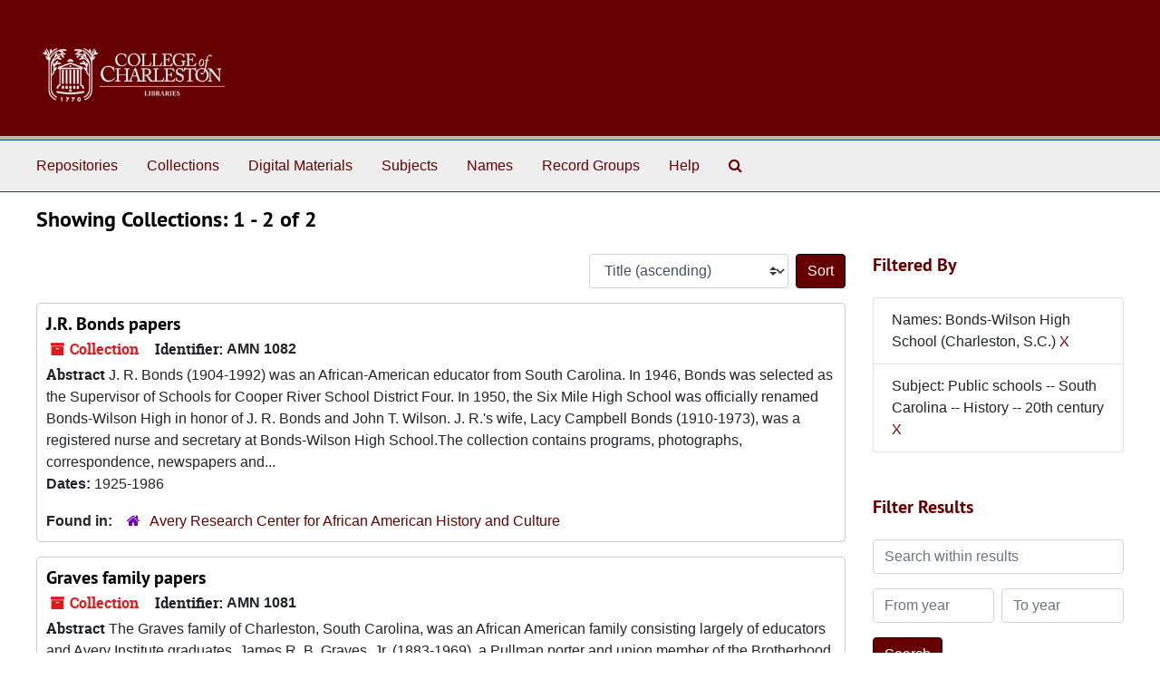

--- FILE ---
content_type: text/html;charset=utf-8
request_url: https://findingaids.library.cofc.edu/repositories/resources?q%5B%5D=%2A&op%5B%5D=&field%5B%5D=title&from_year%5B%5D=&to_year%5B%5D=&limit=resource&filter_fields%5B%5D=published_agents&filter_values%5B%5D=Bonds-Wilson+High+School+%28Charleston%2C+S.C.%29&filter_fields%5B%5D=subjects&filter_values%5B%5D=Public+schools+--+South+Carolina+--+History+--+20th+century&sort=title_sort%20asc
body_size: 5151
content:
<!DOCTYPE html>
<html lang="en">
<head>
	<meta charset="utf-8"/>
	<meta http-equiv="X-UA-Compatible" content="IE=edge"/>
	<meta name="viewport" content="width=device-width, initial-scale=1">
	<link rel="icon" type="image/png" href="/favicon-AS.png">
<link rel="icon" type="image/svg+xml" href="/favicon-AS.svg">

	<title>Collections | ArchivesSpace Public Interface</title>
	<meta name="csrf-param" content="authenticity_token" />
<meta name="csrf-token" content="u5qNcGtwW/sKhU+FTABhoYNPDqcUf2T7qDQgEipoIHNNJt4mWSDfCtkGhIuFbXrkoQVugek13ZNBngdebIjKZg==" />

		<meta name="referrer" content="origin-when-cross-origin" />

	<script>
	 var APP_PATH = '/';
	 var SHOW_IDENTIFIERS_IN_TREE = false;
	</script>

	<link rel="stylesheet" media="all" href="/assets/application-67cf249e227fdae75e9158bdac2224e4916dbbf18ad7ca8232c0b03f7af59b26.css" />
	<script src="/assets/application-589dd4e86c691634ac2aec1683b4c758133e463261a6795a9e45d0f75b93fad7.js"></script>

	

		<!-- Begin plugin layout -->
		 <link rel="stylesheet" media="screen" href="/assets/custom.css" />
<!-- Global site tag (gtag.js) - Google Analytics -->
<script async src="https://www.googletagmanager.com/gtag/js?id=UA-130851742-1"></script>
<script>
  window.dataLayer = window.dataLayer || [];
  function gtag(){dataLayer.push(arguments);}
  gtag('js', new Date());

  gtag('config', 'UA-130851742-1');
</script>


		<!-- End plugin layout -->
		<!-- Begin plugin layout -->
		
		<!-- End plugin layout -->
		<!-- Begin plugin layout -->
		
		<!-- End plugin layout -->
		<!-- Begin plugin layout -->
		
		<!-- End plugin layout -->

<!-- HTML5 shim and Respond.js for IE8 support of HTML5 elements and media queries -->
<!-- WARNING: Respond.js doesn't work if you view the page via file:// -->
<!--[if lt IE 9]>
	<script src="https://oss.maxcdn.com/html5shiv/3.7.3/html5shiv.min.js"></script>
	<script src="https://oss.maxcdn.com/respond/1.4.2/respond.min.js"></script>
<![endif]-->
</head>

<body class="min-h-screen d-flex flex-column">

		<!-- Begin plugin layout -->
		
		<!-- End plugin layout -->
		<!-- Begin plugin layout -->
		
		<!-- End plugin layout -->
		<!-- Begin plugin layout -->
		
		<!-- End plugin layout -->
		<!-- Begin plugin layout -->
		
		<!-- End plugin layout -->

	<div class="skipnav">
  <a class="sr-only sr-only-focusable" href="#maincontent">Skip to main content</a>
        <a class="sr-only sr-only-focusable" href="#searchresults">Skip to search results</a>
</div>


	<div class="container-fluid no-pad">
		<section id="header">
  <div class="d-flex row align-items-center px-4">
    <div class="col-sm-9">
     <a href="/"><img class="logo" src="/assets/images/libra-w.png" alt="ArchivesSpace - a community served by Lyrasis." /></a>
    </div>
</section>

		<section id="navigation">
  <nav class="navbar navbar-expand-lg navbar-light navbar-default bg-light p-0" aria-label="top-level navigation">
      <button type="button" class="navbar-toggler m-2 ml-auto" data-toggle="collapse" data-target="#collapsemenu" aria-expanded="false">
        <div class="container">
          <span class="sr-only">Navigation menu for smaller devices</span>
          <span class="navbar-toggler-icon"></span>
        </div>
      </button>
      <div class="collapse navbar-collapse top-bar pl-4" id="collapsemenu">
        <ul class="navbar-nav mr-auto">
            <li class="nav-item p-2">
              <a class="nav-link" href="/repositories">Repositories</a>
            </li>
            <li class="nav-item p-2">
              <a class="nav-link" href="/repositories/resources">Collections</a>
            </li>
            <li class="nav-item p-2">
              <a class="nav-link" href="/objects?limit=digital_object">Digital Materials</a>
            </li>
            <li class="nav-item p-2">
              <a class="nav-link" href="/subjects">Subjects</a>
            </li>
            <li class="nav-item p-2">
              <a class="nav-link" href="/agents">Names</a>
            </li>
            <li class="nav-item p-2">
              <a class="nav-link" href="/classifications">Record Groups</a>
            </li>
            <li class="nav-item p-2">
              <a class="nav-link" href="/help"><span class="translation_missing" title="translation missing: en.Help">Help</span></a>
            </li>
            <li class="nav-item p-2"><a class="nav-link" href="/search?reset=true" title="Search The Archives">
                <span class="fa fa-search" aria-hidden="true"></span>
                <span class="sr-only">Search The Archives</span>
              </a>
            </li>
        </ul>
      </div>
  </nav>
</section>

	</div>

	<section id="content" class="container-fluid mt-2 pt-2 flex-grow-1">
		<a name="maincontent" id="maincontent"></a>
		
		<div class="row">
  <div class="col-sm-12">
     



  <h2>Showing Collections: 1 - 2 of 2</h2>
  </div>
</div>

<div class="row">
  <div class="col-sm-9">
    <a name="main" title="Main Content"></a>
    <div class="row my-3">
      <div class="w-100 px-bs d-flex flex-wrap justify-content-end gap-2">
        <div>
          


<div class="sorter d-flex align-items-center justify-content-end">
 <form class="form-horizontal d-flex align-items-center justify-content-end" action="/repositories/resources?q[]=%2A&amp;op[]=&amp;field[]=title&amp;from_year[]=&amp;to_year[]=&amp;limit=resource" accept-charset="UTF-8" method="get"><input name="utf8" type="hidden" value="&#x2713;" autocomplete="off" />
     <input type="hidden" name="q[]" id="q_0" value="*" autocomplete="off" />
  <input type="hidden" name="op[]" id="op_0" value="" autocomplete="off" />
  <input type="hidden" name="field[]" id="field_0" value="title" autocomplete="off" />
  <input type="hidden" name="from_year[]" id="from_year_0" value="" autocomplete="off" />
  <input type="hidden" name="to_year[]" id="to_year_0" value="" autocomplete="off" />
  <input type="hidden" name="limit" id="limit" value="resource" autocomplete="off" />
  <input type="hidden" name="filter_fields[]" id="filter_fields_0" value="published_agents" autocomplete="off" />
  <input type="hidden" name="filter_fields[]" id="filter_fields_1" value="subjects" autocomplete="off" />
  <input type="hidden" name="filter_values[]" id="filter_values_0" value="Bonds-Wilson High School (Charleston, S.C.)" autocomplete="off" />
  <input type="hidden" name="filter_values[]" id="filter_values_1" value="Public schools -- South Carolina -- History -- 20th century" autocomplete="off" />
  <input type="hidden" name="action" id="action" value="index" autocomplete="off" />

   <label class="sr-only" for="sort">Sort by:</label>
   <select name="sort" id="sort" class="custom-select"><option value="">Relevance</option>
<option selected="selected" value="title_sort asc">Title (ascending)</option>
<option value="title_sort desc">Title (descending)</option>
<option value="year_sort asc">Year (ascending)</option>
<option value="year_sort desc">Year (descending)</option>
<option value="identifier asc">Identifier (ascending)</option>
<option value="identifier desc">Identifier (descending)</option></select>
   <input type="submit" name="commit" value="Sort" class="btn btn-primary ml-2" data-disable-with="Sort" />
</form></div>

        </div>
      </div>
    </div>
    <div class="row search-results"><div class="col-sm-12">

    <a name="searchresults" id="searchresults"></a>

         <div class="recordrow" style="clear:both" data-uri="/repositories/3/resources/52">
    

<h3>
    <a class="record-title" href="/repositories/3/resources/52">
      J.R. Bonds papers
    </a>
</h3>


<div class="badge-and-identifier">
  <div class="record-type-badge resource">
    <i class="fa fa-archive"></i>&#160;Collection 
  </div>
    <div class="identifier">
      <span class="id-label">Identifier:</span>&#160;<span class="component">AMN 1082</span>
    </div>
</div>

    <div class="recordsummary" style="clear:both">

    <div class="abstract single_note">
      <span class='inline-label'>Abstract</span>
        J. R. Bonds (1904-1992) was an African-American educator from South Carolina. In 1946, Bonds was selected as the Supervisor of Schools for Cooper River School District Four. In 1950, the Six Mile High School was officially renamed Bonds-Wilson High in honor of J. R. Bonds and John T. Wilson. J. R.'s wife, Lacy Campbell Bonds (1910-1973), was a registered nurse and secretary at Bonds-Wilson High School.The collection contains programs, photographs, correspondence, newspapers and...
    </div>

    <div class="dates">
        <strong>Dates: </strong>
      1925-1986
    </div>

  <div class="staff-hidden d-none">
  </div>

    

  <div class="result_context">
      <strong>Found in: </strong>
<span class="repo_name">
  <span class='record-type-badge repository' aria-hidden='true'>       <i class='fa fa-home'></i>     </span>
  <a href="/repositories/3">Avery Research Center for African American History and Culture</a>
</span>

  </div>




</div>



   </div>

         <div class="recordrow" style="clear:both" data-uri="/repositories/3/resources/198">
    

<h3>
    <a class="record-title" href="/repositories/3/resources/198">
      Graves family papers
    </a>
</h3>


<div class="badge-and-identifier">
  <div class="record-type-badge resource">
    <i class="fa fa-archive"></i>&#160;Collection 
  </div>
    <div class="identifier">
      <span class="id-label">Identifier:</span>&#160;<span class="component">AMN 1081</span>
    </div>
</div>

    <div class="recordsummary" style="clear:both">

    <div class="abstract single_note">
      <span class='inline-label'>Abstract</span>
        The Graves family of Charleston, South Carolina, was an African American family consisting largely of educators and Avery Institute graduates. James R. B. Graves, Jr. (1883-1969), a Pullman porter and union member of the Brotherhood of Sleeping Car Porters, married Rose Laura Winds (1890-1978) in 1915. Together, they raised five children: J. Michael, Pauline, Annette, Robert, and Eugene. J. Michael Graves (1915-1996), a Class of 1932 graduate of the Avery Institute, was an educator and...
    </div>

    <div class="dates">
        <strong>Dates: </strong>
      1884-2004
    </div>

  <div class="staff-hidden d-none">
  </div>

    

  <div class="result_context">
      <strong>Found in: </strong>
<span class="repo_name">
  <span class='record-type-badge repository' aria-hidden='true'>       <i class='fa fa-home'></i>     </span>
  <a href="/repositories/3">Avery Research Center for African American History and Culture</a>
</span>

  </div>




</div>



   </div>

    </div></div>
    <div class="row mt-2"><div class="col-sm-12">
    
    </div></div>
  </div>
  <div id="filter-sidebar" class="col-sm-3">
    <a name="filter" title="Filter Results"></a>
    
<div class="filters my-3">
    <h3>Filtered By </h3>
       <ul class='p-0 mt-4 mb-5'>
      <li class="list-group-item"><span class="filter">Names: Bonds-Wilson High School (Charleston, S.C.)
        <a href="/repositories/resources?q[]=%2A&amp;op[]=&amp;field[]=title&amp;from_year[]=&amp;to_year[]=&amp;limit=resource&amp;filter_fields[]=subjects&amp;filter_values[]=Public+schools+--+South+Carolina+--+History+--+20th+century&amp;sort=title_sort asc"
          title="Remove this filter " class="delete_filter">X</a>
      </li>
      <li class="list-group-item"><span class="filter">Subject: Public schools -- South Carolina -- History -- 20th century
        <a href="/repositories/resources?q[]=%2A&amp;op[]=&amp;field[]=title&amp;from_year[]=&amp;to_year[]=&amp;limit=resource&amp;filter_fields[]=published_agents&amp;filter_values[]=Bonds-Wilson+High+School+%28Charleston%2C+S.C.%29&amp;sort=title_sort asc"
          title="Remove this filter " class="delete_filter">X</a>
      </li>
 </ul>
</div>

<h3 class=''>Filter Results</h3>
 <div class="filter_more">
   <form class="form-horizontal container mx-0 mt-4 mb-5" action="/repositories/resources?q[]=%2A&amp;op[]=&amp;field[]=title&amp;from_year[]=&amp;to_year[]=&amp;limit=resource" accept-charset="UTF-8" method="get"><input name="utf8" type="hidden" value="&#x2713;" autocomplete="off" />
          <input type="hidden" name="q[]" value="*" autocomplete="off" />
  <input type="hidden" name="op[]" value="" autocomplete="off" />
  <input type="hidden" name="field[]" value="title" autocomplete="off" />
  <input type="hidden" name="from_year[]" value="" autocomplete="off" />
  <input type="hidden" name="to_year[]" value="" autocomplete="off" />
  <input type="hidden" name="limit" value="resource" autocomplete="off" />
  <input type="hidden" name="filter_fields[]" value="published_agents" autocomplete="off" />
  <input type="hidden" name="filter_fields[]" value="subjects" autocomplete="off" />
  <input type="hidden" name="filter_values[]" value="Bonds-Wilson High School (Charleston, S.C.)" autocomplete="off" />
  <input type="hidden" name="filter_values[]" value="Public schools -- South Carolina -- History -- 20th century" autocomplete="off" />
  <input type="hidden" name="action" value="index" autocomplete="off" />

          <div class="form-group row">
            <input type="hidden" name="sort" value="" autocomplete="off" />
            <label class="sr-only" for="filter_q">Search within results</label>
            <input type="text" name="filter_q[]" id="filter_q" placeholder="Search within results" class="form-control" />
          </div>
          <div class="form-group row">
            <div class="col-md-6 year_from p-0 pr-md-1">
              <label class="sr-only" for="filter_from_year">From year</label>
              <input type="text" name="filter_from_year" id="filter_from_year" size="4" maxlength="4" class="form-control" placeholder="From year" />
            </div>
            <div class="col-md-6 year_to p-0 pl-md-1 pt-3 pt-md-0">
              <label class="sr-only" for="filter_to_year">To year</label>
              <input type="text" name="filter_to_year" id="filter_to_year" size="4" maxlength="4" class="form-control" placeholder="To year" />
            </div>
          </div>
      <div class='row'>
        <input type="submit" name="commit" value="Search" class="btn btn-primary" data-disable-with="Search" />
      </div>
</form> </div>

<h3>Additional filters: </h3>
<dl id="facets">


    <div id="subject-facet">
      <dt class='mb-2 mt-3'>Subject</dt>
          <dd>
  <a href="/repositories/resources?q[]=%2A&amp;op[]=&amp;field[]=title&amp;from_year[]=&amp;to_year[]=&amp;limit=resource&amp;filter_fields[]=published_agents&amp;filter_values[]=Bonds-Wilson+High+School+%28Charleston%2C+S.C.%29&amp;filter_fields[]=subjects&amp;filter_values[]=Public+schools+--+South+Carolina+--+History+--+20th+century&amp;sort=title_sort asc&amp;filter_fields[]=subjects&amp;filter_values[]=African+American+educators+--+South+Carolina+--+Charleston+--+Photographs"
    rel="nofollow"
    title="Filter By 'African American educators -- South Carolina -- Charleston -- Photographs'">
    African American educators -- South Carolina -- Charleston -- Photographs
  </a>
  <span class="badge badge-pill badge-dark">1</span>
</dd>

          <dd>
  <a href="/repositories/resources?q[]=%2A&amp;op[]=&amp;field[]=title&amp;from_year[]=&amp;to_year[]=&amp;limit=resource&amp;filter_fields[]=published_agents&amp;filter_values[]=Bonds-Wilson+High+School+%28Charleston%2C+S.C.%29&amp;filter_fields[]=subjects&amp;filter_values[]=Public+schools+--+South+Carolina+--+History+--+20th+century&amp;sort=title_sort asc&amp;filter_fields[]=subjects&amp;filter_values[]=African+Americans+--+Social+conditions"
    rel="nofollow"
    title="Filter By 'African Americans -- Social conditions'">
    African Americans -- Social conditions
  </a>
  <span class="badge badge-pill badge-dark">1</span>
</dd>

          <dd>
  <a href="/repositories/resources?q[]=%2A&amp;op[]=&amp;field[]=title&amp;from_year[]=&amp;to_year[]=&amp;limit=resource&amp;filter_fields[]=published_agents&amp;filter_values[]=Bonds-Wilson+High+School+%28Charleston%2C+S.C.%29&amp;filter_fields[]=subjects&amp;filter_values[]=Public+schools+--+South+Carolina+--+History+--+20th+century&amp;sort=title_sort asc&amp;filter_fields[]=subjects&amp;filter_values[]=Porters+--+Labor+unions+--+United+States+--+History"
    rel="nofollow"
    title="Filter By 'Porters -- Labor unions -- United States -- History'">
    Porters -- Labor unions -- United States -- History
  </a>
  <span class="badge badge-pill badge-dark">1</span>
</dd>

          <dd>
  <a href="/repositories/resources?q[]=%2A&amp;op[]=&amp;field[]=title&amp;from_year[]=&amp;to_year[]=&amp;limit=resource&amp;filter_fields[]=published_agents&amp;filter_values[]=Bonds-Wilson+High+School+%28Charleston%2C+S.C.%29&amp;filter_fields[]=subjects&amp;filter_values[]=Public+schools+--+South+Carolina+--+History+--+20th+century&amp;sort=title_sort asc&amp;filter_fields[]=subjects&amp;filter_values[]=Pullman+porters+--+Photographs"
    rel="nofollow"
    title="Filter By 'Pullman porters -- Photographs'">
    Pullman porters -- Photographs
  </a>
  <span class="badge badge-pill badge-dark">1</span>
</dd>

          <dd>
  <a href="/repositories/resources?q[]=%2A&amp;op[]=&amp;field[]=title&amp;from_year[]=&amp;to_year[]=&amp;limit=resource&amp;filter_fields[]=published_agents&amp;filter_values[]=Bonds-Wilson+High+School+%28Charleston%2C+S.C.%29&amp;filter_fields[]=subjects&amp;filter_values[]=Public+schools+--+South+Carolina+--+History+--+20th+century&amp;sort=title_sort asc&amp;filter_fields[]=subjects&amp;filter_values[]=Pullman+porters+--+United+States+--+History"
    rel="nofollow"
    title="Filter By 'Pullman porters -- United States -- History'">
    Pullman porters -- United States -- History
  </a>
  <span class="badge badge-pill badge-dark">1</span>
</dd>

        <div class="more-facets">
          <button type="button" class="more-facets__more mb-1 btn btn-sm">
            More <i class="fa fa-chevron-down"></i>
          </button>
          <div class="more-facets__facets">
              <dd>
  <a href="/repositories/resources?q[]=%2A&amp;op[]=&amp;field[]=title&amp;from_year[]=&amp;to_year[]=&amp;limit=resource&amp;filter_fields[]=published_agents&amp;filter_values[]=Bonds-Wilson+High+School+%28Charleston%2C+S.C.%29&amp;filter_fields[]=subjects&amp;filter_values[]=Public+schools+--+South+Carolina+--+History+--+20th+century&amp;sort=title_sort asc&amp;filter_fields[]=subjects&amp;filter_values[]=School+supervisors+--+South+Carolina+--+History+--+20th+century"
    rel="nofollow"
    title="Filter By 'School supervisors -- South Carolina -- History -- 20th century'">
    School supervisors -- South Carolina -- History -- 20th century
  </a>
  <span class="badge badge-pill badge-dark">1</span>
</dd>

          </div>
          <button type="button" class="more-facets__less mb-1 btn btn-sm">
            Less <i class="fa fa-chevron-up"></i>
          </button>
        </div>
    </div>
    <div id="names-facet">
      <dt class='mb-2 mt-3'>Names</dt>
          <dd>
  <a href="/repositories/resources?q[]=%2A&amp;op[]=&amp;field[]=title&amp;from_year[]=&amp;to_year[]=&amp;limit=resource&amp;filter_fields[]=published_agents&amp;filter_values[]=Bonds-Wilson+High+School+%28Charleston%2C+S.C.%29&amp;filter_fields[]=subjects&amp;filter_values[]=Public+schools+--+South+Carolina+--+History+--+20th+century&amp;sort=title_sort asc&amp;filter_fields[]=published_agents&amp;filter_values[]=Avery+Institute+of+Afro-American+History+and+Culture"
    rel="nofollow"
    title="Filter By 'Avery Institute of Afro-American History and Culture'">
    Avery Institute of Afro-American History and Culture
  </a>
  <span class="badge badge-pill badge-dark">1</span>
</dd>

          <dd>
  <a href="/repositories/resources?q[]=%2A&amp;op[]=&amp;field[]=title&amp;from_year[]=&amp;to_year[]=&amp;limit=resource&amp;filter_fields[]=published_agents&amp;filter_values[]=Bonds-Wilson+High+School+%28Charleston%2C+S.C.%29&amp;filter_fields[]=subjects&amp;filter_values[]=Public+schools+--+South+Carolina+--+History+--+20th+century&amp;sort=title_sort asc&amp;filter_fields[]=published_agents&amp;filter_values[]=Avery+Normal+Institute"
    rel="nofollow"
    title="Filter By 'Avery Normal Institute'">
    Avery Normal Institute
  </a>
  <span class="badge badge-pill badge-dark">1</span>
</dd>

          <dd>
  <a href="/repositories/resources?q[]=%2A&amp;op[]=&amp;field[]=title&amp;from_year[]=&amp;to_year[]=&amp;limit=resource&amp;filter_fields[]=published_agents&amp;filter_values[]=Bonds-Wilson+High+School+%28Charleston%2C+S.C.%29&amp;filter_fields[]=subjects&amp;filter_values[]=Public+schools+--+South+Carolina+--+History+--+20th+century&amp;sort=title_sort asc&amp;filter_fields[]=published_agents&amp;filter_values[]=Bonds%2C+J.+R.+%28James+Roosevelt%29%2C+1904-1992"
    rel="nofollow"
    title="Filter By 'Bonds, J. R. (James Roosevelt), 1904-1992'">
    Bonds, J. R. (James Roosevelt), 1904-1992
  </a>
  <span class="badge badge-pill badge-dark">1</span>
</dd>

          <dd>
  <a href="/repositories/resources?q[]=%2A&amp;op[]=&amp;field[]=title&amp;from_year[]=&amp;to_year[]=&amp;limit=resource&amp;filter_fields[]=published_agents&amp;filter_values[]=Bonds-Wilson+High+School+%28Charleston%2C+S.C.%29&amp;filter_fields[]=subjects&amp;filter_values[]=Public+schools+--+South+Carolina+--+History+--+20th+century&amp;sort=title_sort asc&amp;filter_fields[]=published_agents&amp;filter_values[]=Bonds%2C+Lacy%2C+1910-1973"
    rel="nofollow"
    title="Filter By 'Bonds, Lacy, 1910-1973'">
    Bonds, Lacy, 1910-1973
  </a>
  <span class="badge badge-pill badge-dark">1</span>
</dd>

          <dd>
  <a href="/repositories/resources?q[]=%2A&amp;op[]=&amp;field[]=title&amp;from_year[]=&amp;to_year[]=&amp;limit=resource&amp;filter_fields[]=published_agents&amp;filter_values[]=Bonds-Wilson+High+School+%28Charleston%2C+S.C.%29&amp;filter_fields[]=subjects&amp;filter_values[]=Public+schools+--+South+Carolina+--+History+--+20th+century&amp;sort=title_sort asc&amp;filter_fields[]=published_agents&amp;filter_values[]=Brotherhood+of+Sleeping+Car+Porters"
    rel="nofollow"
    title="Filter By 'Brotherhood of Sleeping Car Porters'">
    Brotherhood of Sleeping Car Porters
  </a>
  <span class="badge badge-pill badge-dark">1</span>
</dd>

        <div class="more-facets">
          <button type="button" class="more-facets__more mb-1 btn btn-sm">
            More <i class="fa fa-chevron-down"></i>
          </button>
          <div class="more-facets__facets">
              <dd>
  <a href="/repositories/resources?q[]=%2A&amp;op[]=&amp;field[]=title&amp;from_year[]=&amp;to_year[]=&amp;limit=resource&amp;filter_fields[]=published_agents&amp;filter_values[]=Bonds-Wilson+High+School+%28Charleston%2C+S.C.%29&amp;filter_fields[]=subjects&amp;filter_values[]=Public+schools+--+South+Carolina+--+History+--+20th+century&amp;sort=title_sort asc&amp;filter_fields[]=published_agents&amp;filter_values[]=Chambers%2C+Annette+Graves%2C+1983-"
    rel="nofollow"
    title="Filter By 'Chambers, Annette Graves, 1983-'">
    Chambers, Annette Graves, 1983-
  </a>
  <span class="badge badge-pill badge-dark">1</span>
</dd>

              <dd>
  <a href="/repositories/resources?q[]=%2A&amp;op[]=&amp;field[]=title&amp;from_year[]=&amp;to_year[]=&amp;limit=resource&amp;filter_fields[]=published_agents&amp;filter_values[]=Bonds-Wilson+High+School+%28Charleston%2C+S.C.%29&amp;filter_fields[]=subjects&amp;filter_values[]=Public+schools+--+South+Carolina+--+History+--+20th+century&amp;sort=title_sort asc&amp;filter_fields[]=published_agents&amp;filter_values[]=Graves+family"
    rel="nofollow"
    title="Filter By 'Graves family'">
    Graves family
  </a>
  <span class="badge badge-pill badge-dark">1</span>
</dd>

              <dd>
  <a href="/repositories/resources?q[]=%2A&amp;op[]=&amp;field[]=title&amp;from_year[]=&amp;to_year[]=&amp;limit=resource&amp;filter_fields[]=published_agents&amp;filter_values[]=Bonds-Wilson+High+School+%28Charleston%2C+S.C.%29&amp;filter_fields[]=subjects&amp;filter_values[]=Public+schools+--+South+Carolina+--+History+--+20th+century&amp;sort=title_sort asc&amp;filter_fields[]=published_agents&amp;filter_values[]=Graves%2C+Eugene"
    rel="nofollow"
    title="Filter By 'Graves, Eugene'">
    Graves, Eugene
  </a>
  <span class="badge badge-pill badge-dark">1</span>
</dd>

              <dd>
  <a href="/repositories/resources?q[]=%2A&amp;op[]=&amp;field[]=title&amp;from_year[]=&amp;to_year[]=&amp;limit=resource&amp;filter_fields[]=published_agents&amp;filter_values[]=Bonds-Wilson+High+School+%28Charleston%2C+S.C.%29&amp;filter_fields[]=subjects&amp;filter_values[]=Public+schools+--+South+Carolina+--+History+--+20th+century&amp;sort=title_sort asc&amp;filter_fields[]=published_agents&amp;filter_values[]=Graves%2C+J.+Michael+%28James+Michael%29%2C+1915-1996"
    rel="nofollow"
    title="Filter By 'Graves, J. Michael (James Michael), 1915-1996'">
    Graves, J. Michael (James Michael), 1915-1996
  </a>
  <span class="badge badge-pill badge-dark">1</span>
</dd>

              <dd>
  <a href="/repositories/resources?q[]=%2A&amp;op[]=&amp;field[]=title&amp;from_year[]=&amp;to_year[]=&amp;limit=resource&amp;filter_fields[]=published_agents&amp;filter_values[]=Bonds-Wilson+High+School+%28Charleston%2C+S.C.%29&amp;filter_fields[]=subjects&amp;filter_values[]=Public+schools+--+South+Carolina+--+History+--+20th+century&amp;sort=title_sort asc&amp;filter_fields[]=published_agents&amp;filter_values[]=Graves%2C+James+R.+B.%2C+1883-1969"
    rel="nofollow"
    title="Filter By 'Graves, James R. B., 1883-1969'">
    Graves, James R. B., 1883-1969
  </a>
  <span class="badge badge-pill badge-dark">1</span>
</dd>

              <dd>
  <a href="/repositories/resources?q[]=%2A&amp;op[]=&amp;field[]=title&amp;from_year[]=&amp;to_year[]=&amp;limit=resource&amp;filter_fields[]=published_agents&amp;filter_values[]=Bonds-Wilson+High+School+%28Charleston%2C+S.C.%29&amp;filter_fields[]=subjects&amp;filter_values[]=Public+schools+--+South+Carolina+--+History+--+20th+century&amp;sort=title_sort asc&amp;filter_fields[]=published_agents&amp;filter_values[]=Graves%2C+Pauline"
    rel="nofollow"
    title="Filter By 'Graves, Pauline'">
    Graves, Pauline
  </a>
  <span class="badge badge-pill badge-dark">1</span>
</dd>

              <dd>
  <a href="/repositories/resources?q[]=%2A&amp;op[]=&amp;field[]=title&amp;from_year[]=&amp;to_year[]=&amp;limit=resource&amp;filter_fields[]=published_agents&amp;filter_values[]=Bonds-Wilson+High+School+%28Charleston%2C+S.C.%29&amp;filter_fields[]=subjects&amp;filter_values[]=Public+schools+--+South+Carolina+--+History+--+20th+century&amp;sort=title_sort asc&amp;filter_fields[]=published_agents&amp;filter_values[]=Graves%2C+Robert+Blackburne"
    rel="nofollow"
    title="Filter By 'Graves, Robert Blackburne'">
    Graves, Robert Blackburne
  </a>
  <span class="badge badge-pill badge-dark">1</span>
</dd>

              <dd>
  <a href="/repositories/resources?q[]=%2A&amp;op[]=&amp;field[]=title&amp;from_year[]=&amp;to_year[]=&amp;limit=resource&amp;filter_fields[]=published_agents&amp;filter_values[]=Bonds-Wilson+High+School+%28Charleston%2C+S.C.%29&amp;filter_fields[]=subjects&amp;filter_values[]=Public+schools+--+South+Carolina+--+History+--+20th+century&amp;sort=title_sort asc&amp;filter_fields[]=published_agents&amp;filter_values[]=Graves%2C+Rose+L.%2C+1890-1978"
    rel="nofollow"
    title="Filter By 'Graves, Rose L., 1890-1978'">
    Graves, Rose L., 1890-1978
  </a>
  <span class="badge badge-pill badge-dark">1</span>
</dd>

              <dd>
  <a href="/repositories/resources?q[]=%2A&amp;op[]=&amp;field[]=title&amp;from_year[]=&amp;to_year[]=&amp;limit=resource&amp;filter_fields[]=published_agents&amp;filter_values[]=Bonds-Wilson+High+School+%28Charleston%2C+S.C.%29&amp;filter_fields[]=subjects&amp;filter_values[]=Public+schools+--+South+Carolina+--+History+--+20th+century&amp;sort=title_sort asc&amp;filter_fields[]=published_agents&amp;filter_values[]=Hampton+Institute"
    rel="nofollow"
    title="Filter By 'Hampton Institute'">
    Hampton Institute
  </a>
  <span class="badge badge-pill badge-dark">1</span>
</dd>

              <dd>
  <a href="/repositories/resources?q[]=%2A&amp;op[]=&amp;field[]=title&amp;from_year[]=&amp;to_year[]=&amp;limit=resource&amp;filter_fields[]=published_agents&amp;filter_values[]=Bonds-Wilson+High+School+%28Charleston%2C+S.C.%29&amp;filter_fields[]=subjects&amp;filter_values[]=Public+schools+--+South+Carolina+--+History+--+20th+century&amp;sort=title_sort asc&amp;filter_fields[]=published_agents&amp;filter_values[]=Pullman+Company"
    rel="nofollow"
    title="Filter By 'Pullman Company'">
    Pullman Company
  </a>
  <span class="badge badge-pill badge-dark">1</span>
</dd>

              <dd>
  <a href="/repositories/resources?q[]=%2A&amp;op[]=&amp;field[]=title&amp;from_year[]=&amp;to_year[]=&amp;limit=resource&amp;filter_fields[]=published_agents&amp;filter_values[]=Bonds-Wilson+High+School+%28Charleston%2C+S.C.%29&amp;filter_fields[]=subjects&amp;filter_values[]=Public+schools+--+South+Carolina+--+History+--+20th+century&amp;sort=title_sort asc&amp;filter_fields[]=published_agents&amp;filter_values[]=Wilson%2C+Etta+Winds%2C+1907-1995"
    rel="nofollow"
    title="Filter By 'Wilson, Etta Winds, 1907-1995'">
    Wilson, Etta Winds, 1907-1995
  </a>
  <span class="badge badge-pill badge-dark">1</span>
</dd>

          </div>
          <button type="button" class="more-facets__less mb-1 btn btn-sm">
            Less <i class="fa fa-chevron-up"></i>
          </button>
        </div>
    </div>
</dl>


  </div>

</div>

	</section>

	<div class="container-fluid panel-footer p-3 bg-lightgray border-top-default">
  <div class="row">
     <div class="col-md-12">
	<h5>For more information about our repositories and answers to frequently asked questions, please <a href="https://findingaids.library.cofc.edu/help">visit the help page here.</a></h5>
     </div>
  </div>
</div>





</body>
</html>
